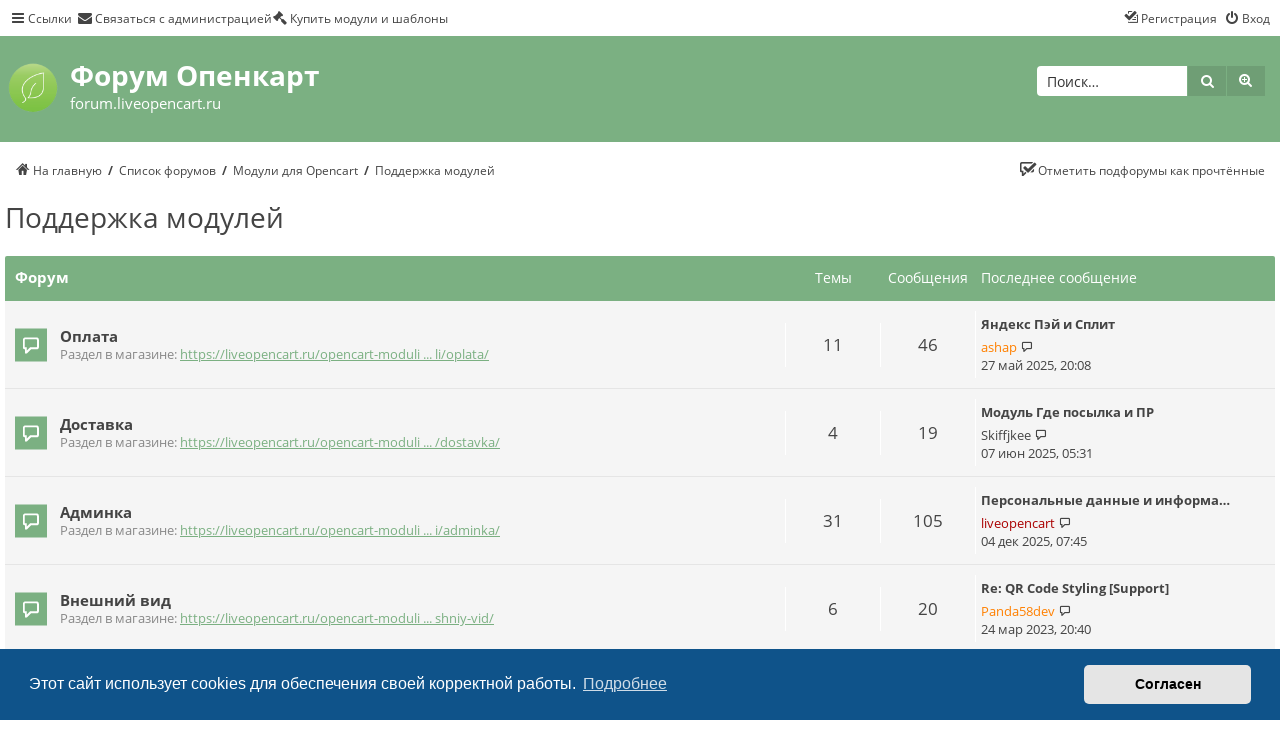

--- FILE ---
content_type: text/html; charset=UTF-8
request_url: https://forum.liveopencart.ru/viewforum.php?f=5&sid=40b933aef1b9c7a962ef787fb4c08939
body_size: 11013
content:
<!DOCTYPE html>
<html dir="ltr" lang="ru">
<head>
<meta charset="utf-8" />
<meta http-equiv="X-UA-Compatible" content="IE=edge">
<meta name="viewport" content="width=device-width, initial-scale=1" />


<title>Поддержка модулей - Форум Опенкарт</title>

<link href="/styles/proflat/theme/fonts/opensans-regular.woff2" rel="preload" as="font" type="font/woff2" crossorigin />
	<link rel="canonical" href="https://forum.liveopencart.ru/viewforum.php?f=5">

<!--
	phpBB style name: proflat
	Based on style:   prosilver (this is the default phpBB3 style)
	Original author:  Tom Beddard ( http://www.subBlue.com/ )
	Modified by:      Mazeltof ( http://www.mazeland.fr/ )
-->

<link href="./assets/css/font-awesome.min.css?assets_version=226" rel="stylesheet">
<link href="./styles/prosilver/theme/stylesheet.css?assets_version=226" rel="stylesheet">
<link href="./styles/proflat/theme/style_proflat.css?assets_version=226" rel="stylesheet">
<link href="./styles/proflat/theme/color_proflat.css?assets_version=226" rel="stylesheet">



	<link href="./assets/cookieconsent/cookieconsent.min.css?assets_version=226" rel="stylesheet">

<!--[if lte IE 9]>
	<link href="./styles/proflat/theme/tweaks.css?assets_version=226" rel="stylesheet">
<![endif]-->

<meta name="description" content="Поддержка модулей, продающихся на сайте">
<meta name="twitter:card" content="summary">
<meta property="og:locale" content="ru_RU">
<meta property="og:site_name" content="Форум Опенкарт">
<meta property="og:url" content="https://forum.liveopencart.ru/viewforum.php?f=5">
<meta property="og:type" content="website">
<meta property="og:title" content="Поддержка модулей">
<meta property="og:description" content="Поддержка модулей, продающихся на сайте">
<meta property="og:image" content="https://forum.liveopencart.ru/images/forumlogo.png">
<meta property="og:image:type" content="image/png">
<meta property="og:image:width" content="210">
<meta property="og:image:height" content="227">

<link href="./ext/alfredoramos/simplespoiler/styles/all/theme/css/common.min.css?assets_version=226" rel="stylesheet" media="screen">
<link href="./ext/alfredoramos/simplespoiler/styles/prosilver/theme/css/style.min.css?assets_version=226" rel="stylesheet" media="screen">
<link href="./ext/alfredoramos/simplespoiler/styles/prosilver/theme/css/colors.min.css?assets_version=226" rel="stylesheet" media="screen">
<link href="./ext/rmcgirr83/contactadmin/styles/prosilver/theme/imageset.css?assets_version=226" rel="stylesheet" media="screen">
<link href="./ext/rmcgirr83/elonw/styles/all/theme/elonw.css?assets_version=226" rel="stylesheet" media="screen">



</head>
<body id="phpbb" class="nojs notouch section-viewforum ltr ">


	<a id="top" class="top-anchor" accesskey="t"></a>
	<div id="page-header">
		<div class="navbar" role="navigation">
	<div class="navbar-container">
	<div class="inner">

	<ul id="nav-main" class="nav-main linklist" role="menubar">

		<li id="quick-links" class="quick-links dropdown-container responsive-menu" data-skip-responsive="true">
			<a href="#" class="dropdown-trigger">
				<i class="icon fa-bars fa-fw" aria-hidden="true"></i><span>Ссылки</span>
			</a>
			<div class="dropdown">
				<div class="pointer"><div class="pointer-inner"></div></div>
				<ul class="dropdown-contents" role="menu">
					
											<li class="separator"></li>
																									<li>
								<a href="./search.php?search_id=unreadposts&amp;sid=512bbf1c17b745c5d464fcdc490e5f07" role="menuitem">
									<i class="icon fa-file-o fa-fw icon-red" aria-hidden="true"></i><span>Непрочитанные сообщения</span>
								</a>
							</li>
													<li>
								<a href="./search.php?search_id=unanswered&amp;sid=512bbf1c17b745c5d464fcdc490e5f07" role="menuitem">
									<i class="icon fa-file-o fa-fw icon-gray" aria-hidden="true"></i><span>Темы без ответов</span>
								</a>
							</li>
							<li>
								<a href="./search.php?search_id=active_topics&amp;sid=512bbf1c17b745c5d464fcdc490e5f07" role="menuitem">
									<i class="icon fa-file-o fa-fw icon-blue" aria-hidden="true"></i><span>Активные темы</span>
								</a>
							</li>
							<li class="separator"></li>
							<li>
								<a href="./search.php?sid=512bbf1c17b745c5d464fcdc490e5f07" role="menuitem">
									<i class="icon fa-search fa-fw" aria-hidden="true"></i><span>Поиск</span>
								</a>
							</li>
					
										<li class="separator"></li>

									</ul>
			</div>
		</li>

					<li class="" data-last-responsive="true">
		<a href="/contactadmin?sid=512bbf1c17b745c5d464fcdc490e5f07" role="menuitem">
			<i class="icon fa-envelope fa-fw" aria-hidden="true"></i><span>Связаться с администрацией</span>
		</a>
	</li>
						<li data-last-responsive="true">
				<a href="https://liveopencart.ru" title="Купить модули и шаблоны (в новом окне)" target=_blank role="menuitem">
					<i class="icon fa-gavel fa-fw" aria-hidden="true"></i><span>Купить модули и шаблоны</span>
				</a>
			</li>

			<li class="rightside"  data-skip-responsive="true">
			<a href="./ucp.php?mode=login&amp;redirect=viewforum.php%3Ff%3D5&amp;sid=512bbf1c17b745c5d464fcdc490e5f07" title="Вход" accesskey="x" role="menuitem">
				<i class="icon fa-power-off fa-fw" aria-hidden="true"></i><span>Вход</span>
			</a>
		</li>
					<li class="rightside" data-skip-responsive="true">
				<a href="./ucp.php?mode=register&amp;sid=512bbf1c17b745c5d464fcdc490e5f07" role="menuitem">
					<i class="icon fa-pencil-square-o  fa-fw" aria-hidden="true"></i><span>Регистрация</span>
				</a>
			</li>
						</ul>
	</div>
	</div>
</div>		<div class="headerbar" role="banner">
		<div class="headerbar-container">
					<div class="inner">

			<div id="site-description" class="site-description">
				<a id="logo" class="logo" href="https://forum.liveopencart.ru" title="На главную">
					<span class="site_logo" style="display:none;"></span>
				</a>
				<h1><a href="https://forum.liveopencart.ru" title="На главную">Форум Опенкарт</a></h1>
				<p>forum.liveopencart.ru</p>
				<p class="skiplink"><a href="#start_here">Пропустить</a></p>
			</div>

									<div id="search-box" class="search-box search-header" role="search">
				<form action="./search.php?sid=512bbf1c17b745c5d464fcdc490e5f07" method="get" id="search">
				<fieldset>
					<input name="keywords" id="keywords" type="search" maxlength="128" title="Ключевые слова" class="inputbox search tiny" size="20" value="" placeholder="Поиск…" />
					<button class="button button-search" type="submit" title="Поиск">
						<i class="icon fa-search fa-fw" aria-hidden="true"></i><span class="sr-only">Поиск</span>
					</button>
					<a href="./search.php?sid=512bbf1c17b745c5d464fcdc490e5f07" class="button button-search-end" title="Расширенный поиск">
						<i class="icon fa-cog fa-fw" aria-hidden="true"></i><span class="sr-only">Расширенный поиск</span>
					</a>
					<input type="hidden" name="sid" value="512bbf1c17b745c5d464fcdc490e5f07" />

				</fieldset>
				</form>
			</div>
						
			</div>
					</div>
		</div>
	</div>

<div id="wrap" class="wrap">

				<div class="navbar" role="navigation">
	<div class="inner">

	<ul id="nav-breadcrumbs" class="nav-breadcrumbs linklist navlinks" role="menubar">
				
		
		<li class="breadcrumbs" itemscope itemtype="https://schema.org/BreadcrumbList">

							<span class="crumb" itemtype="https://schema.org/ListItem" itemprop="itemListElement" itemscope><a itemprop="item" href="https://forum.liveopencart.ru" data-navbar-reference="home"><i class="icon fa-home fa-fw" aria-hidden="true"></i><span itemprop="name">На главную</span></a><meta itemprop="position" content="1" /></span>
			
							<span class="crumb" itemtype="https://schema.org/ListItem" itemprop="itemListElement" itemscope><a itemprop="item" href="./index.php?sid=512bbf1c17b745c5d464fcdc490e5f07" accesskey="h" data-navbar-reference="index"><span itemprop="name">Список форумов</span></a><meta itemprop="position" content="2" /></span>

											
								<span class="crumb" itemtype="https://schema.org/ListItem" itemprop="itemListElement" itemscope data-forum-id="17"><a itemprop="item" href="./viewforum.php?f=17&amp;sid=512bbf1c17b745c5d464fcdc490e5f07"><span itemprop="name">Модули для Opencart</span></a><meta itemprop="position" content="3" /></span>
															
								<span class="crumb" itemtype="https://schema.org/ListItem" itemprop="itemListElement" itemscope data-forum-id="5"><a itemprop="item" href="./viewforum.php?f=5&amp;sid=512bbf1c17b745c5d464fcdc490e5f07"><span itemprop="name">Поддержка модулей</span></a><meta itemprop="position" content="4" /></span>
							
					</li>

		
					<li class="rightside responsive-search">
				<a href="./search.php?sid=512bbf1c17b745c5d464fcdc490e5f07" title="Параметры расширенного поиска" role="menuitem">
					<i class="icon fa-search fa-fw" aria-hidden="true"></i><span class="sr-only">Поиск</span>
				</a>
			</li>
		
									<li class="rightside mark-read">
					<a href="./viewforum.php?hash=242b04bf&amp;f=5&amp;mark=forums&amp;mark_time=1769010986&amp;sid=512bbf1c17b745c5d464fcdc490e5f07" title="Отметить подфорумы как прочтённые" data-ajax="mark_forums_read">
						<i class="icon fp-forum-read fa-fw"></i><span>Отметить подфорумы как прочтённые</span>
					</a>
				</li>
						</ul>

	</div>
</div>
	
	<a id="start_here" class="anchor"></a>
	<div id="page-body" class="page-body" role="main">

		
		<h2 class="forum-title"><a href="./viewforum.php?f=5&amp;sid=512bbf1c17b745c5d464fcdc490e5f07">Поддержка модулей</a></h2>
<div>
	<!-- NOTE: remove the style="display: none" when you want to have the forum description on the forum body -->
	<div style="display: none !important;">Поддержка модулей, <a href="https://liveopencart.ru/opencart-moduli-shablony/moduli/" class="postlink">продающихся</a> на сайте<br /></div>	</div>


	
	
				<div class="forabg">
			<div class="inner">
			<ul class="topiclist">
				<li class="header">
										<dl class="row-item">
						<dt><div class="list-inner">Форум</div></dt>
						<dd class="topics">Темы</dd>
						<dd class="posts">Сообщения</dd>
						<dd class="lastpost"><span>Последнее сообщение</span></dd>
					</dl>
									</li>
			</ul>
			<ul class="topiclist forums">
		
					<li class="row">
						<dl class="row-item forum_unread">
				<dt title="Непрочитанные сообщения">
					<a href="./viewforum.php?f=21&amp;sid=512bbf1c17b745c5d464fcdc490e5f07" class="row-item-link"></a>					<div class="list-inner">
																		<a href="./viewforum.php?f=21&amp;sid=512bbf1c17b745c5d464fcdc490e5f07" class="forumtitle">Оплата</a>
						<br />Раздел в магазине: <a href="https://liveopencart.ru/opencart-moduli-shablony/moduli/oplata/" class="postlink">https://liveopencart.ru/opencart-moduli ... li/oplata/</a>												
												<div class="responsive-show" style="display: none;">
															Темы: <strong>11</strong>
													</div>
											</div>
				</dt>
									<dd class="topics">11 <dfn>Темы</dfn></dd>
					<dd class="posts">46 <dfn>Сообщения</dfn></dd>
					<dd class="lastpost">
						<span>
																						<dfn>Последнее сообщение</dfn>
																										<a href="./viewtopic.php?p=5393&amp;sid=512bbf1c17b745c5d464fcdc490e5f07#p5393" title="Яндекс Пэй и Сплит" class="lastsubject">Яндекс Пэй и Сплит</a> <br />
																	 <a href="./memberlist.php?mode=viewprofile&amp;u=61&amp;sid=512bbf1c17b745c5d464fcdc490e5f07" style="color: #FF8000;" class="username-coloured">ashap</a>																	<a href="./viewtopic.php?p=5393&amp;sid=512bbf1c17b745c5d464fcdc490e5f07#p5393" title="Перейти к последнему сообщению">
										<i class="icon fa-external-link-square fa-fw icon-lightgray icon-md" aria-hidden="true"></i><span class="sr-only">Перейти к последнему сообщению</span>
									</a>
																<br /><time datetime="2025-05-27T17:08:41+00:00">27 май 2025, 20:08</time>
													</span>
					</dd>
							</dl>
					</li>
			
	
	
			
					<li class="row">
						<dl class="row-item forum_unread">
				<dt title="Непрочитанные сообщения">
					<a href="./viewforum.php?f=22&amp;sid=512bbf1c17b745c5d464fcdc490e5f07" class="row-item-link"></a>					<div class="list-inner">
																		<a href="./viewforum.php?f=22&amp;sid=512bbf1c17b745c5d464fcdc490e5f07" class="forumtitle">Доставка</a>
						<br />Раздел в магазине: <a href="https://liveopencart.ru/opencart-moduli-shablony/moduli/dostavka/" class="postlink">https://liveopencart.ru/opencart-moduli ... /dostavka/</a>												
												<div class="responsive-show" style="display: none;">
															Темы: <strong>4</strong>
													</div>
											</div>
				</dt>
									<dd class="topics">4 <dfn>Темы</dfn></dd>
					<dd class="posts">19 <dfn>Сообщения</dfn></dd>
					<dd class="lastpost">
						<span>
																						<dfn>Последнее сообщение</dfn>
																										<a href="./viewtopic.php?p=5432&amp;sid=512bbf1c17b745c5d464fcdc490e5f07#p5432" title="Модуль Где посылка и ПР" class="lastsubject">Модуль Где посылка и ПР</a> <br />
																	 <a href="./memberlist.php?mode=viewprofile&amp;u=1727&amp;sid=512bbf1c17b745c5d464fcdc490e5f07" class="username">Skiffjkee</a>																	<a href="./viewtopic.php?p=5432&amp;sid=512bbf1c17b745c5d464fcdc490e5f07#p5432" title="Перейти к последнему сообщению">
										<i class="icon fa-external-link-square fa-fw icon-lightgray icon-md" aria-hidden="true"></i><span class="sr-only">Перейти к последнему сообщению</span>
									</a>
																<br /><time datetime="2025-06-07T02:31:35+00:00">07 июн 2025, 05:31</time>
													</span>
					</dd>
							</dl>
					</li>
			
	
	
			
					<li class="row">
						<dl class="row-item forum_unread">
				<dt title="Непрочитанные сообщения">
					<a href="./viewforum.php?f=23&amp;sid=512bbf1c17b745c5d464fcdc490e5f07" class="row-item-link"></a>					<div class="list-inner">
																		<a href="./viewforum.php?f=23&amp;sid=512bbf1c17b745c5d464fcdc490e5f07" class="forumtitle">Админка</a>
						<br />Раздел в магазине: <a href="https://liveopencart.ru/opencart-moduli-shablony/moduli/adminka/" class="postlink">https://liveopencart.ru/opencart-moduli ... i/adminka/</a>												
												<div class="responsive-show" style="display: none;">
															Темы: <strong>31</strong>
													</div>
											</div>
				</dt>
									<dd class="topics">31 <dfn>Темы</dfn></dd>
					<dd class="posts">105 <dfn>Сообщения</dfn></dd>
					<dd class="lastpost">
						<span>
																						<dfn>Последнее сообщение</dfn>
																										<a href="./viewtopic.php?p=5962&amp;sid=512bbf1c17b745c5d464fcdc490e5f07#p5962" title="Персональные данные и информация о cookie" class="lastsubject">Персональные данные и информа…</a> <br />
																	 <a href="./memberlist.php?mode=viewprofile&amp;u=2&amp;sid=512bbf1c17b745c5d464fcdc490e5f07" style="color: #AA0000;" class="username-coloured">liveopencart</a>																	<a href="./viewtopic.php?p=5962&amp;sid=512bbf1c17b745c5d464fcdc490e5f07#p5962" title="Перейти к последнему сообщению">
										<i class="icon fa-external-link-square fa-fw icon-lightgray icon-md" aria-hidden="true"></i><span class="sr-only">Перейти к последнему сообщению</span>
									</a>
																<br /><time datetime="2025-12-04T04:45:39+00:00">04 дек 2025, 07:45</time>
													</span>
					</dd>
							</dl>
					</li>
			
	
	
			
					<li class="row">
						<dl class="row-item forum_unread">
				<dt title="Непрочитанные сообщения">
					<a href="./viewforum.php?f=24&amp;sid=512bbf1c17b745c5d464fcdc490e5f07" class="row-item-link"></a>					<div class="list-inner">
																		<a href="./viewforum.php?f=24&amp;sid=512bbf1c17b745c5d464fcdc490e5f07" class="forumtitle">Внешний вид</a>
						<br />Раздел в магазине: <a href="https://liveopencart.ru/opencart-moduli-shablony/moduli/vneshniy-vid/" class="postlink">https://liveopencart.ru/opencart-moduli ... shniy-vid/</a>												
												<div class="responsive-show" style="display: none;">
															Темы: <strong>6</strong>
													</div>
											</div>
				</dt>
									<dd class="topics">6 <dfn>Темы</dfn></dd>
					<dd class="posts">20 <dfn>Сообщения</dfn></dd>
					<dd class="lastpost">
						<span>
																						<dfn>Последнее сообщение</dfn>
																										<a href="./viewtopic.php?p=2406&amp;sid=512bbf1c17b745c5d464fcdc490e5f07#p2406" title="Re: QR Code Styling [Support]" class="lastsubject">Re: QR Code Styling [Support]</a> <br />
																	 <a href="./memberlist.php?mode=viewprofile&amp;u=240&amp;sid=512bbf1c17b745c5d464fcdc490e5f07" style="color: #FF8000;" class="username-coloured">Panda58dev</a>																	<a href="./viewtopic.php?p=2406&amp;sid=512bbf1c17b745c5d464fcdc490e5f07#p2406" title="Перейти к последнему сообщению">
										<i class="icon fa-external-link-square fa-fw icon-lightgray icon-md" aria-hidden="true"></i><span class="sr-only">Перейти к последнему сообщению</span>
									</a>
																<br /><time datetime="2023-03-24T17:40:33+00:00">24 мар 2023, 20:40</time>
													</span>
					</dd>
							</dl>
					</li>
			
	
	
			
					<li class="row">
						<dl class="row-item forum_unread">
				<dt title="Непрочитанные сообщения">
					<a href="./viewforum.php?f=25&amp;sid=512bbf1c17b745c5d464fcdc490e5f07" class="row-item-link"></a>					<div class="list-inner">
																		<a href="./viewforum.php?f=25&amp;sid=512bbf1c17b745c5d464fcdc490e5f07" class="forumtitle">Заказ, корзина</a>
						<br />Раздел в магазине: <a href="https://liveopencart.ru/opencart-moduli-shablony/moduli/zakaz/" class="postlink">https://liveopencart.ru/opencart-moduli ... uli/zakaz/</a>												
												<div class="responsive-show" style="display: none;">
															Темы: <strong>9</strong>
													</div>
											</div>
				</dt>
									<dd class="topics">9 <dfn>Темы</dfn></dd>
					<dd class="posts">48 <dfn>Сообщения</dfn></dd>
					<dd class="lastpost">
						<span>
																						<dfn>Последнее сообщение</dfn>
																										<a href="./viewtopic.php?p=5938&amp;sid=512bbf1c17b745c5d464fcdc490e5f07#p5938" title="Re: Простая регистрация и заказ Simple" class="lastsubject">Re: Простая регистрация и зак…</a> <br />
																	 <a href="./memberlist.php?mode=viewprofile&amp;u=1743&amp;sid=512bbf1c17b745c5d464fcdc490e5f07" class="username">JeФoks</a>																	<a href="./viewtopic.php?p=5938&amp;sid=512bbf1c17b745c5d464fcdc490e5f07#p5938" title="Перейти к последнему сообщению">
										<i class="icon fa-external-link-square fa-fw icon-lightgray icon-md" aria-hidden="true"></i><span class="sr-only">Перейти к последнему сообщению</span>
									</a>
																<br /><time datetime="2025-11-25T14:50:44+00:00">25 ноя 2025, 17:50</time>
													</span>
					</dd>
							</dl>
					</li>
			
	
	
			
					<li class="row">
						<dl class="row-item forum_read">
				<dt title="Нет непрочитанных сообщений">
										<div class="list-inner">
																		<a href="./viewforum.php?f=26&amp;sid=512bbf1c17b745c5d464fcdc490e5f07" class="forumtitle">Новости, статьи, блоги</a>
						<br />Раздел в магазине: <a href="https://liveopencart.ru/opencart-moduli-shablony/moduli/novosti-stati/" class="postlink">https://liveopencart.ru/opencart-moduli ... sti-stati/</a>												
												<div class="responsive-show" style="display: none;">
													</div>
											</div>
				</dt>
									<dd class="topics">0 <dfn>Темы</dfn></dd>
					<dd class="posts">0 <dfn>Сообщения</dfn></dd>
					<dd class="lastpost">
						<span>
																													Нет сообщений
																				</span>
					</dd>
							</dl>
					</li>
			
	
	
			
					<li class="row">
						<dl class="row-item forum_unread">
				<dt title="Непрочитанные сообщения">
					<a href="./viewforum.php?f=27&amp;sid=512bbf1c17b745c5d464fcdc490e5f07" class="row-item-link"></a>					<div class="list-inner">
																		<a href="./viewforum.php?f=27&amp;sid=512bbf1c17b745c5d464fcdc490e5f07" class="forumtitle">Обмен данными</a>
						<br />Раздел в магазине: <a href="https://liveopencart.ru/opencart-moduli-shablony/moduli/obmen-dannyimi/" class="postlink">https://liveopencart.ru/opencart-moduli ... -dannyimi/</a>												
												<div class="responsive-show" style="display: none;">
															Темы: <strong>6</strong>
													</div>
											</div>
				</dt>
									<dd class="topics">6 <dfn>Темы</dfn></dd>
					<dd class="posts">35 <dfn>Сообщения</dfn></dd>
					<dd class="lastpost">
						<span>
																						<dfn>Последнее сообщение</dfn>
																										<a href="./viewtopic.php?p=6019&amp;sid=512bbf1c17b745c5d464fcdc490e5f07#p6019" title="YML экспорт в Яндекс.Маркет, Yandex.Turbo, Prom.ua, Aliexpress.com... для OpenCart 2.x, 3.x яндекс не принимает фид" class="lastsubject">YML экспорт в Яндекс.Маркет, …</a> <br />
																	 <a href="./memberlist.php?mode=viewprofile&amp;u=209&amp;sid=512bbf1c17b745c5d464fcdc490e5f07" class="username">len</a>																	<a href="./viewtopic.php?p=6019&amp;sid=512bbf1c17b745c5d464fcdc490e5f07#p6019" title="Перейти к последнему сообщению">
										<i class="icon fa-external-link-square fa-fw icon-lightgray icon-md" aria-hidden="true"></i><span class="sr-only">Перейти к последнему сообщению</span>
									</a>
																<br /><time datetime="2026-01-06T13:44:08+00:00">06 янв 2026, 16:44</time>
													</span>
					</dd>
							</dl>
					</li>
			
	
	
			
					<li class="row">
						<dl class="row-item forum_unread">
				<dt title="Непрочитанные сообщения">
					<a href="./viewforum.php?f=28&amp;sid=512bbf1c17b745c5d464fcdc490e5f07" class="row-item-link"></a>					<div class="list-inner">
																		<a href="./viewforum.php?f=28&amp;sid=512bbf1c17b745c5d464fcdc490e5f07" class="forumtitle">Социальные сети, отзывы</a>
						<br />Раздел в магазине: <a href="https://liveopencart.ru/opencart-moduli-shablony/moduli/sotsialnyie-seti/" class="postlink">https://liveopencart.ru/opencart-moduli ... nyie-seti/</a>												
												<div class="responsive-show" style="display: none;">
															Темы: <strong>2</strong>
													</div>
											</div>
				</dt>
									<dd class="topics">2 <dfn>Темы</dfn></dd>
					<dd class="posts">3 <dfn>Сообщения</dfn></dd>
					<dd class="lastpost">
						<span>
																						<dfn>Последнее сообщение</dfn>
																										<a href="./viewtopic.php?p=3473&amp;sid=512bbf1c17b745c5d464fcdc490e5f07#p3473" title="Online ЧАТ - онлайн консультант с ChatGPT" class="lastsubject">Online ЧАТ - онлайн консульта…</a> <br />
																	 <a href="./memberlist.php?mode=viewprofile&amp;u=91&amp;sid=512bbf1c17b745c5d464fcdc490e5f07" style="color: #FF8000;" class="username-coloured">mazein</a>																	<a href="./viewtopic.php?p=3473&amp;sid=512bbf1c17b745c5d464fcdc490e5f07#p3473" title="Перейти к последнему сообщению">
										<i class="icon fa-external-link-square fa-fw icon-lightgray icon-md" aria-hidden="true"></i><span class="sr-only">Перейти к последнему сообщению</span>
									</a>
																<br /><time datetime="2023-10-22T14:05:48+00:00">22 окт 2023, 17:05</time>
													</span>
					</dd>
							</dl>
					</li>
			
	
	
			
					<li class="row">
						<dl class="row-item forum_read">
				<dt title="Нет непрочитанных сообщений">
										<div class="list-inner">
																		<a href="./viewforum.php?f=29&amp;sid=512bbf1c17b745c5d464fcdc490e5f07" class="forumtitle">Учет в заказе</a>
						<br />Раздел в магазине: <a href="https://liveopencart.ru/opencart-moduli-shablony/moduli/uchet-v-zakaze/" class="postlink">https://liveopencart.ru/opencart-moduli ... -v-zakaze/</a>												
												<div class="responsive-show" style="display: none;">
													</div>
											</div>
				</dt>
									<dd class="topics">0 <dfn>Темы</dfn></dd>
					<dd class="posts">0 <dfn>Сообщения</dfn></dd>
					<dd class="lastpost">
						<span>
																													Нет сообщений
																				</span>
					</dd>
							</dl>
					</li>
			
	
	
			
					<li class="row">
						<dl class="row-item forum_unread">
				<dt title="Непрочитанные сообщения">
					<a href="./viewforum.php?f=30&amp;sid=512bbf1c17b745c5d464fcdc490e5f07" class="row-item-link"></a>					<div class="list-inner">
																		<a href="./viewforum.php?f=30&amp;sid=512bbf1c17b745c5d464fcdc490e5f07" class="forumtitle">SEO, карта сайта</a>
						<br />Раздел в магазине: <a href="https://liveopencart.ru/opencart-moduli-shablony/moduli/seo/" class="postlink">https://liveopencart.ru/opencart-moduli ... oduli/seo/</a>												
												<div class="responsive-show" style="display: none;">
															Темы: <strong>7</strong>
													</div>
											</div>
				</dt>
									<dd class="topics">7 <dfn>Темы</dfn></dd>
					<dd class="posts">25 <dfn>Сообщения</dfn></dd>
					<dd class="lastpost">
						<span>
																						<dfn>Последнее сообщение</dfn>
																										<a href="./viewtopic.php?p=4740&amp;sid=512bbf1c17b745c5d464fcdc490e5f07#p4740" title="SEOGEN не формирует теги для производителей" class="lastsubject">SEOGEN не формирует теги для …</a> <br />
																	 <a href="./memberlist.php?mode=viewprofile&amp;u=64&amp;sid=512bbf1c17b745c5d464fcdc490e5f07" style="color: #FF8000;" class="username-coloured">Tom</a>																	<a href="./viewtopic.php?p=4740&amp;sid=512bbf1c17b745c5d464fcdc490e5f07#p4740" title="Перейти к последнему сообщению">
										<i class="icon fa-external-link-square fa-fw icon-lightgray icon-md" aria-hidden="true"></i><span class="sr-only">Перейти к последнему сообщению</span>
									</a>
																<br /><time datetime="2024-10-17T04:52:38+00:00">17 окт 2024, 07:52</time>
													</span>
					</dd>
							</dl>
					</li>
			
	
	
			
					<li class="row">
						<dl class="row-item forum_unread">
				<dt title="Непрочитанные сообщения">
					<a href="./viewforum.php?f=31&amp;sid=512bbf1c17b745c5d464fcdc490e5f07" class="row-item-link"></a>					<div class="list-inner">
																		<a href="./viewforum.php?f=31&amp;sid=512bbf1c17b745c5d464fcdc490e5f07" class="forumtitle">Цены, скидки, акции</a>
						<br />Раздел в магазине: <a href="https://liveopencart.ru/opencart-moduli-shablony/moduli/tsenyi/" class="postlink">https://liveopencart.ru/opencart-moduli ... li/tsenyi/</a>												
												<div class="responsive-show" style="display: none;">
															Темы: <strong>2</strong>
													</div>
											</div>
				</dt>
									<dd class="topics">2 <dfn>Темы</dfn></dd>
					<dd class="posts">2 <dfn>Сообщения</dfn></dd>
					<dd class="lastpost">
						<span>
																						<dfn>Последнее сообщение</dfn>
																										<a href="./viewtopic.php?p=910&amp;sid=512bbf1c17b745c5d464fcdc490e5f07#p910" title="Вместе дешевле (Комплекты товаров)" class="lastsubject">Вместе дешевле (Комплекты тов…</a> <br />
																	 <a href="./memberlist.php?mode=viewprofile&amp;u=137&amp;sid=512bbf1c17b745c5d464fcdc490e5f07" style="color: #FF8000;" class="username-coloured">Sa1det</a>																	<a href="./viewtopic.php?p=910&amp;sid=512bbf1c17b745c5d464fcdc490e5f07#p910" title="Перейти к последнему сообщению">
										<i class="icon fa-external-link-square fa-fw icon-lightgray icon-md" aria-hidden="true"></i><span class="sr-only">Перейти к последнему сообщению</span>
									</a>
																<br /><time datetime="2022-08-10T07:11:13+00:00">10 авг 2022, 10:11</time>
													</span>
					</dd>
							</dl>
					</li>
			
	
	
			
					<li class="row">
						<dl class="row-item forum_unread">
				<dt title="Непрочитанные сообщения">
					<a href="./viewforum.php?f=32&amp;sid=512bbf1c17b745c5d464fcdc490e5f07" class="row-item-link"></a>					<div class="list-inner">
																		<a href="./viewforum.php?f=32&amp;sid=512bbf1c17b745c5d464fcdc490e5f07" class="forumtitle">Поиск</a>
						<br />Раздел в магазине: <a href="https://liveopencart.ru/opencart-moduli-shablony/moduli/poisk/" class="postlink">https://liveopencart.ru/opencart-moduli ... uli/poisk/</a>												
												<div class="responsive-show" style="display: none;">
															Темы: <strong>6</strong>
													</div>
											</div>
				</dt>
									<dd class="topics">6 <dfn>Темы</dfn></dd>
					<dd class="posts">34 <dfn>Сообщения</dfn></dd>
					<dd class="lastpost">
						<span>
																						<dfn>Последнее сообщение</dfn>
																										<a href="./viewtopic.php?p=5045&amp;sid=512bbf1c17b745c5d464fcdc490e5f07#p5045" title="Re: Быстрый Яндекс-поиск по каталогу для большого числа товаров opencart 2.x-3.0" class="lastsubject">Re: Быстрый Яндекс-поиск по к…</a> <br />
																	 <a href="./memberlist.php?mode=viewprofile&amp;u=1565&amp;sid=512bbf1c17b745c5d464fcdc490e5f07" class="username">tp-20</a>																	<a href="./viewtopic.php?p=5045&amp;sid=512bbf1c17b745c5d464fcdc490e5f07#p5045" title="Перейти к последнему сообщению">
										<i class="icon fa-external-link-square fa-fw icon-lightgray icon-md" aria-hidden="true"></i><span class="sr-only">Перейти к последнему сообщению</span>
									</a>
																<br /><time datetime="2025-02-03T23:15:38+00:00">04 фев 2025, 02:15</time>
													</span>
					</dd>
							</dl>
					</li>
			
	
	
			
					<li class="row">
						<dl class="row-item forum_unread">
				<dt title="Непрочитанные сообщения">
					<a href="./viewforum.php?f=33&amp;sid=512bbf1c17b745c5d464fcdc490e5f07" class="row-item-link"></a>					<div class="list-inner">
																		<a href="./viewforum.php?f=33&amp;sid=512bbf1c17b745c5d464fcdc490e5f07" class="forumtitle">Опции</a>
						<br />Раздел в магазине: <a href="https://liveopencart.ru/opencart-moduli-shablony/moduli/opcii/" class="postlink">https://liveopencart.ru/opencart-moduli ... uli/opcii/</a>												
												<div class="responsive-show" style="display: none;">
															Темы: <strong>6</strong>
													</div>
											</div>
				</dt>
									<dd class="topics">6 <dfn>Темы</dfn></dd>
					<dd class="posts">14 <dfn>Сообщения</dfn></dd>
					<dd class="lastpost">
						<span>
																						<dfn>Последнее сообщение</dfn>
																										<a href="./viewtopic.php?p=4593&amp;sid=512bbf1c17b745c5d464fcdc490e5f07#p4593" title="Количество для опций 3" class="lastsubject">Количество для опций 3</a> <br />
																	 <a href="./memberlist.php?mode=viewprofile&amp;u=2&amp;sid=512bbf1c17b745c5d464fcdc490e5f07" style="color: #AA0000;" class="username-coloured">liveopencart</a>																	<a href="./viewtopic.php?p=4593&amp;sid=512bbf1c17b745c5d464fcdc490e5f07#p4593" title="Перейти к последнему сообщению">
										<i class="icon fa-external-link-square fa-fw icon-lightgray icon-md" aria-hidden="true"></i><span class="sr-only">Перейти к последнему сообщению</span>
									</a>
																<br /><time datetime="2024-08-20T09:15:09+00:00">20 авг 2024, 12:15</time>
													</span>
					</dd>
							</dl>
					</li>
			
	
	
			
					<li class="row">
						<dl class="row-item forum_unread">
				<dt title="Непрочитанные сообщения">
					<a href="./viewforum.php?f=34&amp;sid=512bbf1c17b745c5d464fcdc490e5f07" class="row-item-link"></a>					<div class="list-inner">
																		<a href="./viewforum.php?f=34&amp;sid=512bbf1c17b745c5d464fcdc490e5f07" class="forumtitle">Письма, почта, sms</a>
						<br />Раздел в магазине: <a href="https://liveopencart.ru/opencart-moduli-shablony/moduli/mail-sms/" class="postlink">https://liveopencart.ru/opencart-moduli ... /mail-sms/</a>												
												<div class="responsive-show" style="display: none;">
															Темы: <strong>10</strong>
													</div>
											</div>
				</dt>
									<dd class="topics">10 <dfn>Темы</dfn></dd>
					<dd class="posts">39 <dfn>Сообщения</dfn></dd>
					<dd class="lastpost">
						<span>
																						<dfn>Последнее сообщение</dfn>
																										<a href="./viewtopic.php?p=6026&amp;sid=512bbf1c17b745c5d464fcdc490e5f07#p6026" title="Авторизация и Регистрация по номеру телефона (WhatsApp, Звонок, СМС)" class="lastsubject">Авторизация и Регистрация по …</a> <br />
																	 <a href="./memberlist.php?mode=viewprofile&amp;u=61&amp;sid=512bbf1c17b745c5d464fcdc490e5f07" style="color: #FF8000;" class="username-coloured">ashap</a>																	<a href="./viewtopic.php?p=6026&amp;sid=512bbf1c17b745c5d464fcdc490e5f07#p6026" title="Перейти к последнему сообщению">
										<i class="icon fa-external-link-square fa-fw icon-lightgray icon-md" aria-hidden="true"></i><span class="sr-only">Перейти к последнему сообщению</span>
									</a>
																<br /><time datetime="2026-01-11T15:34:19+00:00">11 янв 2026, 18:34</time>
													</span>
					</dd>
							</dl>
					</li>
			
	
	
			
					<li class="row">
						<dl class="row-item forum_unread">
				<dt title="Непрочитанные сообщения">
					<a href="./viewforum.php?f=35&amp;sid=512bbf1c17b745c5d464fcdc490e5f07" class="row-item-link"></a>					<div class="list-inner">
																		<a href="./viewforum.php?f=35&amp;sid=512bbf1c17b745c5d464fcdc490e5f07" class="forumtitle">Фильтры</a>
						<br />Раздел в магазине: <a href="https://liveopencart.ru/opencart-moduli-shablony/moduli/filtryi/" class="postlink">https://liveopencart.ru/opencart-moduli ... i/filtryi/</a>												
												<div class="responsive-show" style="display: none;">
															Темы: <strong>4</strong>
													</div>
											</div>
				</dt>
									<dd class="topics">4 <dfn>Темы</dfn></dd>
					<dd class="posts">24 <dfn>Сообщения</dfn></dd>
					<dd class="lastpost">
						<span>
																						<dfn>Последнее сообщение</dfn>
																										<a href="./viewtopic.php?p=5531&amp;sid=512bbf1c17b745c5d464fcdc490e5f07#p5531" title="OCFilter" class="lastsubject">OCFilter</a> <br />
																	 <a href="./memberlist.php?mode=viewprofile&amp;u=95&amp;sid=512bbf1c17b745c5d464fcdc490e5f07" style="color: #FF8000;" class="username-coloured">nikifalex</a>																	<a href="./viewtopic.php?p=5531&amp;sid=512bbf1c17b745c5d464fcdc490e5f07#p5531" title="Перейти к последнему сообщению">
										<i class="icon fa-external-link-square fa-fw icon-lightgray icon-md" aria-hidden="true"></i><span class="sr-only">Перейти к последнему сообщению</span>
									</a>
																<br /><time datetime="2025-07-10T08:19:43+00:00">10 июл 2025, 11:19</time>
													</span>
					</dd>
							</dl>
					</li>
			
	
	
			
					<li class="row">
						<dl class="row-item forum_read">
				<dt title="Нет непрочитанных сообщений">
										<div class="list-inner">
																		<a href="./viewforum.php?f=36&amp;sid=512bbf1c17b745c5d464fcdc490e5f07" class="forumtitle">Отчеты</a>
						<br />Раздел в магазине: <a href="https://liveopencart.ru/opencart-moduli-shablony/moduli/otchety/" class="postlink">https://liveopencart.ru/opencart-moduli ... i/otchety/</a>												
												<div class="responsive-show" style="display: none;">
													</div>
											</div>
				</dt>
									<dd class="topics">0 <dfn>Темы</dfn></dd>
					<dd class="posts">0 <dfn>Сообщения</dfn></dd>
					<dd class="lastpost">
						<span>
																													Нет сообщений
																				</span>
					</dd>
							</dl>
					</li>
			
	
	
			
					<li class="row">
						<dl class="row-item forum_unread">
				<dt title="Непрочитанные сообщения">
					<a href="./viewforum.php?f=37&amp;sid=512bbf1c17b745c5d464fcdc490e5f07" class="row-item-link"></a>					<div class="list-inner">
																		<a href="./viewforum.php?f=37&amp;sid=512bbf1c17b745c5d464fcdc490e5f07" class="forumtitle">Бэкапы, безопасность</a>
						<br />Раздел в магазине: <a href="https://liveopencart.ru/opencart-moduli-shablony/moduli/bekapy/" class="postlink">https://liveopencart.ru/opencart-moduli ... li/bekapy/</a>												
												<div class="responsive-show" style="display: none;">
															Темы: <strong>2</strong>
													</div>
											</div>
				</dt>
									<dd class="topics">2 <dfn>Темы</dfn></dd>
					<dd class="posts">4 <dfn>Сообщения</dfn></dd>
					<dd class="lastpost">
						<span>
																						<dfn>Последнее сообщение</dfn>
																										<a href="./viewtopic.php?p=2761&amp;sid=512bbf1c17b745c5d464fcdc490e5f07#p2761" title="[TRD] YSCaptcha - Yandex SmartCaptcha. Защита от роботов" class="lastsubject">[TRD] YSCaptcha - Yandex Smar…</a> <br />
																	 <a href="./memberlist.php?mode=viewprofile&amp;u=108&amp;sid=512bbf1c17b745c5d464fcdc490e5f07" style="color: #FF8000;" class="username-coloured">TimRod</a>																	<a href="./viewtopic.php?p=2761&amp;sid=512bbf1c17b745c5d464fcdc490e5f07#p2761" title="Перейти к последнему сообщению">
										<i class="icon fa-external-link-square fa-fw icon-lightgray icon-md" aria-hidden="true"></i><span class="sr-only">Перейти к последнему сообщению</span>
									</a>
																<br /><time datetime="2023-05-14T05:27:58+00:00">14 май 2023, 08:27</time>
													</span>
					</dd>
							</dl>
					</li>
			
	
	
			
					<li class="row">
						<dl class="row-item forum_unread">
				<dt title="Непрочитанные сообщения">
					<a href="./viewforum.php?f=38&amp;sid=512bbf1c17b745c5d464fcdc490e5f07" class="row-item-link"></a>					<div class="list-inner">
																		<a href="./viewforum.php?f=38&amp;sid=512bbf1c17b745c5d464fcdc490e5f07" class="forumtitle">Прочие</a>
						<br />Раздел в магазине: <a href="https://liveopencart.ru/opencart-moduli-shablony/moduli/prochee/" class="postlink">https://liveopencart.ru/opencart-moduli ... i/prochee/</a>												
												<div class="responsive-show" style="display: none;">
															Темы: <strong>10</strong>
													</div>
											</div>
				</dt>
									<dd class="topics">10 <dfn>Темы</dfn></dd>
					<dd class="posts">59 <dfn>Сообщения</dfn></dd>
					<dd class="lastpost">
						<span>
																						<dfn>Последнее сообщение</dfn>
																										<a href="./viewtopic.php?p=5721&amp;sid=512bbf1c17b745c5d464fcdc490e5f07#p5721" title="Art&amp;PR Вход по телефону и паролю" class="lastsubject">Art&amp;PR Вход по телефону и пар…</a> <br />
																	 <a href="./memberlist.php?mode=viewprofile&amp;u=61&amp;sid=512bbf1c17b745c5d464fcdc490e5f07" style="color: #FF8000;" class="username-coloured">ashap</a>																	<a href="./viewtopic.php?p=5721&amp;sid=512bbf1c17b745c5d464fcdc490e5f07#p5721" title="Перейти к последнему сообщению">
										<i class="icon fa-external-link-square fa-fw icon-lightgray icon-md" aria-hidden="true"></i><span class="sr-only">Перейти к последнему сообщению</span>
									</a>
																<br /><time datetime="2025-09-08T19:42:15+00:00">08 сен 2025, 22:42</time>
													</span>
					</dd>
							</dl>
					</li>
			
				</ul>

			</div>
		</div>
		

	<div class="action-bar bar-top">

				
		<a href="./posting.php?mode=post&amp;f=5&amp;sid=512bbf1c17b745c5d464fcdc490e5f07" class="button" title="Новая тема">
							<span>Новая тема</span> <i class="icon fa-pencil fa-fw" aria-hidden="true"></i>
					</a>
							<div class="dropdown-container dropdown-button-control topic-tools">
		<span class="button button-secondary dropdown-trigger dropdown-select">
			<i class="icon fa-wrench fa-fw" aria-hidden="true"></i>
			<span class="caret"><i class="icon fa-sort-down fa-fw" aria-hidden="true"></i></span>
		</span>
		<div class="dropdown">
			<div class="pointer"><div class="pointer-inner"></div></div>
			<ul class="dropdown-contents">
																<li>
						<a href="./viewforum.php?hash=242b04bf&amp;f=5&amp;mark=topics&amp;mark_time=1769010986&amp;sid=512bbf1c17b745c5d464fcdc490e5f07" class="mark" accesskey="m" data-ajax="mark_topics_read">
							<i class="icon fa-check-square-o fa-fw" aria-hidden="true"></i><span>Отметить все темы как прочтённые</span>
						</a>
					</li>
										</ul>
		</div>
	</div>

	
			<div class="search-box" role="search">
			<form method="get" id="forum-search" action="./search.php?sid=512bbf1c17b745c5d464fcdc490e5f07">
			<fieldset>
				<input class="inputbox search tiny" type="search" name="keywords" id="search_keywords" size="20" placeholder="Поиск в форуме…" />
				<button class="button button-search" type="submit" title="Поиск">
					<i class="icon fa-search fa-fw" aria-hidden="true"></i><span class="sr-only">Поиск</span>
				</button>
				<a href="./search.php?fid%5B%5D=5&amp;sid=512bbf1c17b745c5d464fcdc490e5f07" class="button button-search-end" title="Расширенный поиск">
					<i class="icon fa-cog fa-fw" aria-hidden="true"></i><span class="sr-only">Расширенный поиск</span>
				</a>
				<input type="hidden" name="fid[0]" value="5" />
<input type="hidden" name="sid" value="512bbf1c17b745c5d464fcdc490e5f07" />

			</fieldset>
			</form>
		</div>
	
	<div class="pagination">
		3 темы
					&bull; Страница <strong>1</strong> из <strong>1</strong>
			</div>

	</div>




	
			<div class="forumbg announcement">
		<div class="inner">
		<ul class="topiclist">
			<li class="header">
				<dl class="row-item">
					<dt><div class="list-inner">Объявления</div></dt>
					<dd class="posts">Ответы</dd>
					<dd class="views">Просмотры</dd>
					<dd class="lastpost"><span>Последнее сообщение</span></dd>
				</dl>
			</li>
		</ul>
		<ul class="topiclist topics">
	
				<li class="row bg1 global-announce">
						<dl class="row-item global_unread">
				<dt title="Непрочитанные сообщения">
					<a href="./viewtopic.php?t=1268&amp;view=unread&amp;sid=512bbf1c17b745c5d464fcdc490e5f07#unread" class="row-item-link"></a>					<div class="list-inner">
																			<a class="unread" href="./viewtopic.php?t=1268&amp;view=unread&amp;sid=512bbf1c17b745c5d464fcdc490e5f07#unread">
								<i class="icon fa-file fa-fw icon-red icon-md" aria-hidden="true"></i><span class="sr-only"></span>
							</a>
												<a href="./viewtopic.php?t=1268&amp;sid=512bbf1c17b745c5d464fcdc490e5f07" class="topictitle">LiveStore Liveopencart 3.0.4.2</a>																								<br />
						
												<div class="responsive-show" style="display: none;">
							Последнее сообщение  <a href="./memberlist.php?mode=viewprofile&amp;u=2&amp;sid=512bbf1c17b745c5d464fcdc490e5f07" style="color: #AA0000;" class="username-coloured">liveopencart</a> &laquo; <a href="./viewtopic.php?p=6035&amp;sid=512bbf1c17b745c5d464fcdc490e5f07#p6035" title="Перейти к последнему сообщению"><time datetime="2026-01-19T10:33:34+00:00">19 янв 2026, 13:33</time></a>
							<br />Добавлено в форуме <a href="./viewforum.php?f=2&amp;sid=512bbf1c17b745c5d464fcdc490e5f07">Новости</a>						</div>
														<span class="responsive-show left-box" style="display: none;">Ответы: <strong>232</strong></span>
													
						<div class="topic-poster responsive-hide left-box">
														<i class="icon fa-paperclip fa-fw" aria-hidden="true"></i>														 <a href="./memberlist.php?mode=viewprofile&amp;u=2&amp;sid=512bbf1c17b745c5d464fcdc490e5f07" style="color: #AA0000;" class="username-coloured">liveopencart</a> &raquo; <time datetime="2023-11-07T16:22:01+00:00">07 ноя 2023, 19:22</time>
														 &raquo; в форуме <a href="./viewforum.php?f=2&amp;sid=512bbf1c17b745c5d464fcdc490e5f07">Новости</a>						</div>

												<div class="pagination">
							<span><i class="icon fa-clone fa-fw" aria-hidden="true"></i></span>
							<ul>
															<li><a class="button" href="./viewtopic.php?t=1268&amp;sid=512bbf1c17b745c5d464fcdc490e5f07">1</a></li>
																							<li class="ellipsis"><span>…</span></li>
																							<li><a class="button" href="./viewtopic.php?t=1268&amp;sid=512bbf1c17b745c5d464fcdc490e5f07&amp;start=140">8</a></li>
																							<li><a class="button" href="./viewtopic.php?t=1268&amp;sid=512bbf1c17b745c5d464fcdc490e5f07&amp;start=160">9</a></li>
																							<li><a class="button" href="./viewtopic.php?t=1268&amp;sid=512bbf1c17b745c5d464fcdc490e5f07&amp;start=180">10</a></li>
																							<li><a class="button" href="./viewtopic.php?t=1268&amp;sid=512bbf1c17b745c5d464fcdc490e5f07&amp;start=200">11</a></li>
																							<li><a class="button" href="./viewtopic.php?t=1268&amp;sid=512bbf1c17b745c5d464fcdc490e5f07&amp;start=220">12</a></li>
																																													</ul>
						</div>
						
						    					</div>
				</dt>
				<dd class="posts">232 <dfn>Ответы</dfn></dd>
				<dd class="views">468322 <dfn>Просмотры</dfn></dd>
				<dd class="lastpost">
					<span><dfn>Последнее сообщение </dfn> <a href="./memberlist.php?mode=viewprofile&amp;u=2&amp;sid=512bbf1c17b745c5d464fcdc490e5f07" style="color: #AA0000;" class="username-coloured">liveopencart</a>													<a href="./viewtopic.php?p=6035&amp;sid=512bbf1c17b745c5d464fcdc490e5f07#p6035" title="Перейти к последнему сообщению">
								<i class="icon fa-external-link-square fa-fw icon-lightgray icon-md" aria-hidden="true"></i><span class="sr-only"></span>
							</a>
												<br /><time datetime="2026-01-19T10:33:34+00:00">19 янв 2026, 13:33</time>
					</span>
				</dd>
			</dl>
					</li>
		
	

			</ul>
		</div>
	</div>
	
			<div class="forumbg">
		<div class="inner">
		<ul class="topiclist">
			<li class="header">
				<dl class="row-item">
					<dt><div class="list-inner">Темы</div></dt>
					<dd class="posts">Ответы</dd>
					<dd class="views">Просмотры</dd>
					<dd class="lastpost"><span>Последнее сообщение</span></dd>
				</dl>
			</li>
		</ul>
		<ul class="topiclist topics">
	
				<li class="row bg2">
						<dl class="row-item topic_unread">
				<dt style="background-image: url('./images/icons/misc/fire.gif'); background-repeat: no-repeat; position: relative" title="Непрочитанные сообщения">
					<a href="./viewtopic.php?t=216&amp;view=unread&amp;sid=512bbf1c17b745c5d464fcdc490e5f07#unread" class="row-item-link"></a>					<div class="list-inner">
																			<a class="unread" href="./viewtopic.php?t=216&amp;view=unread&amp;sid=512bbf1c17b745c5d464fcdc490e5f07#unread">
								<i class="icon fa-file fa-fw icon-red icon-md" aria-hidden="true"></i><span class="sr-only"></span>
							</a>
												<a href="./viewtopic.php?t=216&amp;sid=512bbf1c17b745c5d464fcdc490e5f07" class="topictitle">Буслік Кэш / Buslik Cache</a>																								<br />
						
												<div class="responsive-show" style="display: none;">
							Последнее сообщение  <a href="./memberlist.php?mode=viewprofile&amp;u=196&amp;sid=512bbf1c17b745c5d464fcdc490e5f07" style="color: #FF8000;" class="username-coloured">BuslikDrev</a> &laquo; <a href="./viewtopic.php?p=4955&amp;sid=512bbf1c17b745c5d464fcdc490e5f07#p4955" title="Перейти к последнему сообщению"><time datetime="2024-12-19T21:55:03+00:00">20 дек 2024, 00:55</time></a>
													</div>
														<span class="responsive-show left-box" style="display: none;">Ответы: <strong>15</strong></span>
													
						<div class="topic-poster responsive-hide left-box">
																												 <a href="./memberlist.php?mode=viewprofile&amp;u=196&amp;sid=512bbf1c17b745c5d464fcdc490e5f07" style="color: #FF8000;" class="username-coloured">BuslikDrev</a> &raquo; <time datetime="2022-08-12T12:48:21+00:00">12 авг 2022, 15:48</time>
																				</div>

						
						    					</div>
				</dt>
				<dd class="posts">15 <dfn>Ответы</dfn></dd>
				<dd class="views">14436 <dfn>Просмотры</dfn></dd>
				<dd class="lastpost">
					<span><dfn>Последнее сообщение </dfn> <a href="./memberlist.php?mode=viewprofile&amp;u=196&amp;sid=512bbf1c17b745c5d464fcdc490e5f07" style="color: #FF8000;" class="username-coloured">BuslikDrev</a>													<a href="./viewtopic.php?p=4955&amp;sid=512bbf1c17b745c5d464fcdc490e5f07#p4955" title="Перейти к последнему сообщению">
								<i class="icon fa-external-link-square fa-fw icon-lightgray icon-md" aria-hidden="true"></i><span class="sr-only"></span>
							</a>
												<br /><time datetime="2024-12-19T21:55:03+00:00">20 дек 2024, 00:55</time>
					</span>
				</dd>
			</dl>
					</li>
		
	

	
	
				<li class="row bg1">
						<dl class="row-item topic_unread">
				<dt title="Непрочитанные сообщения">
					<a href="./viewtopic.php?t=1686&amp;view=unread&amp;sid=512bbf1c17b745c5d464fcdc490e5f07#unread" class="row-item-link"></a>					<div class="list-inner">
																			<a class="unread" href="./viewtopic.php?t=1686&amp;view=unread&amp;sid=512bbf1c17b745c5d464fcdc490e5f07#unread">
								<i class="icon fa-file fa-fw icon-red icon-md" aria-hidden="true"></i><span class="sr-only"></span>
							</a>
												<a href="./viewtopic.php?t=1686&amp;sid=512bbf1c17b745c5d464fcdc490e5f07" class="topictitle">Управление категориями +</a>																								<br />
						
												<div class="responsive-show" style="display: none;">
							Последнее сообщение  <a href="./memberlist.php?mode=viewprofile&amp;u=2&amp;sid=512bbf1c17b745c5d464fcdc490e5f07" style="color: #AA0000;" class="username-coloured">liveopencart</a> &laquo; <a href="./viewtopic.php?p=4524&amp;sid=512bbf1c17b745c5d464fcdc490e5f07#p4524" title="Перейти к последнему сообщению"><time datetime="2024-07-11T04:39:45+00:00">11 июл 2024, 07:39</time></a>
													</div>
														<span class="responsive-show left-box" style="display: none;">Ответы: <strong>1</strong></span>
													
						<div class="topic-poster responsive-hide left-box">
																												 <a href="./memberlist.php?mode=viewprofile&amp;u=1557&amp;sid=512bbf1c17b745c5d464fcdc490e5f07" class="username">aka75</a> &raquo; <time datetime="2024-07-10T11:30:34+00:00">10 июл 2024, 14:30</time>
																				</div>

						
						    					</div>
				</dt>
				<dd class="posts">1 <dfn>Ответы</dfn></dd>
				<dd class="views">9985 <dfn>Просмотры</dfn></dd>
				<dd class="lastpost">
					<span><dfn>Последнее сообщение </dfn> <a href="./memberlist.php?mode=viewprofile&amp;u=2&amp;sid=512bbf1c17b745c5d464fcdc490e5f07" style="color: #AA0000;" class="username-coloured">liveopencart</a>													<a href="./viewtopic.php?p=4524&amp;sid=512bbf1c17b745c5d464fcdc490e5f07#p4524" title="Перейти к последнему сообщению">
								<i class="icon fa-external-link-square fa-fw icon-lightgray icon-md" aria-hidden="true"></i><span class="sr-only"></span>
							</a>
												<br /><time datetime="2024-07-11T04:39:45+00:00">11 июл 2024, 07:39</time>
					</span>
				</dd>
			</dl>
					</li>
		
	

	
	
				<li class="row bg2">
						<dl class="row-item topic_unread">
				<dt title="Непрочитанные сообщения">
					<a href="./viewtopic.php?t=1002&amp;view=unread&amp;sid=512bbf1c17b745c5d464fcdc490e5f07#unread" class="row-item-link"></a>					<div class="list-inner">
																			<a class="unread" href="./viewtopic.php?t=1002&amp;view=unread&amp;sid=512bbf1c17b745c5d464fcdc490e5f07#unread">
								<i class="icon fa-file fa-fw icon-red icon-md" aria-hidden="true"></i><span class="sr-only"></span>
							</a>
												<a href="./viewtopic.php?t=1002&amp;sid=512bbf1c17b745c5d464fcdc490e5f07" class="topictitle">CkEditore 4.21.0</a>																								<br />
						
												<div class="responsive-show" style="display: none;">
							Последнее сообщение  <a href="./memberlist.php?mode=viewprofile&amp;u=64&amp;sid=512bbf1c17b745c5d464fcdc490e5f07" style="color: #FF8000;" class="username-coloured">Tom</a> &laquo; <a href="./viewtopic.php?p=2865&amp;sid=512bbf1c17b745c5d464fcdc490e5f07#p2865" title="Перейти к последнему сообщению"><time datetime="2023-06-01T02:56:41+00:00">01 июн 2023, 05:56</time></a>
													</div>
														<span class="responsive-show left-box" style="display: none;">Ответы: <strong>2</strong></span>
													
						<div class="topic-poster responsive-hide left-box">
														<i class="icon fa-paperclip fa-fw" aria-hidden="true"></i>														 <a href="./memberlist.php?mode=viewprofile&amp;u=64&amp;sid=512bbf1c17b745c5d464fcdc490e5f07" style="color: #FF8000;" class="username-coloured">Tom</a> &raquo; <time datetime="2023-05-27T06:54:16+00:00">27 май 2023, 09:54</time>
																				</div>

						
						    					</div>
				</dt>
				<dd class="posts">2 <dfn>Ответы</dfn></dd>
				<dd class="views">10981 <dfn>Просмотры</dfn></dd>
				<dd class="lastpost">
					<span><dfn>Последнее сообщение </dfn> <a href="./memberlist.php?mode=viewprofile&amp;u=64&amp;sid=512bbf1c17b745c5d464fcdc490e5f07" style="color: #FF8000;" class="username-coloured">Tom</a>													<a href="./viewtopic.php?p=2865&amp;sid=512bbf1c17b745c5d464fcdc490e5f07#p2865" title="Перейти к последнему сообщению">
								<i class="icon fa-external-link-square fa-fw icon-lightgray icon-md" aria-hidden="true"></i><span class="sr-only"></span>
							</a>
												<br /><time datetime="2023-06-01T02:56:41+00:00">01 июн 2023, 05:56</time>
					</span>
				</dd>
			</dl>
					</li>
		
				</ul>
		</div>
	</div>
	

	<div class="action-bar bar-bottom">
					
			<a href="./posting.php?mode=post&amp;f=5&amp;sid=512bbf1c17b745c5d464fcdc490e5f07" class="button" title="Новая тема">
							<span>Новая тема</span> <i class="icon fa-pencil fa-fw" aria-hidden="true"></i>
						</a>

							<div class="dropdown-container dropdown-button-control topic-tools">
		<span class="button button-secondary dropdown-trigger dropdown-select">
			<i class="icon fa-wrench fa-fw" aria-hidden="true"></i>
			<span class="caret"><i class="icon fa-sort-down fa-fw" aria-hidden="true"></i></span>
		</span>
		<div class="dropdown">
			<div class="pointer"><div class="pointer-inner"></div></div>
			<ul class="dropdown-contents">
																<li>
						<a href="./viewforum.php?hash=242b04bf&amp;f=5&amp;mark=topics&amp;mark_time=1769010986&amp;sid=512bbf1c17b745c5d464fcdc490e5f07" class="mark" accesskey="m" data-ajax="mark_topics_read">
							<i class="icon fa-check-square-o fa-fw" aria-hidden="true"></i><span>Отметить все темы как прочтённые</span>
						</a>
					</li>
										</ul>
		</div>
	</div>

		
					<form method="post" action="./viewforum.php?f=5&amp;sid=512bbf1c17b745c5d464fcdc490e5f07">
			<div class="dropdown-container dropdown-container-left dropdown-button-control sort-tools">
	<span title="Настройки отображения и сортировки" class="button button-secondary dropdown-trigger dropdown-select">
		<i class="icon fa-sort-amount-asc fa-fw" aria-hidden="true"></i>
		<span class="caret"><i class="icon fa-sort-down fa-fw" aria-hidden="true"></i></span>
	</span>
	<div class="dropdown hidden">
		<div class="pointer"><div class="pointer-inner"></div></div>
		<div class="dropdown-contents">
			<fieldset class="display-options">
							<label>Показать: <select name="st" id="st"><option value="0" selected="selected">Все темы</option><option value="1">1 день</option><option value="7">7 дней</option><option value="14">2 недели</option><option value="30">1 месяц</option><option value="90">3 месяца</option><option value="180">6 месяцев</option><option value="365">1 год</option></select></label>
								<label>Поле сортировки: <select name="sk" id="sk"><option value="a">Автор</option><option value="t" selected="selected">Время размещения</option><option value="r">Ответы</option><option value="s">Заголовок</option><option value="v">Просмотры</option></select></label>
				<label>Порядок: <select name="sd" id="sd"><option value="a">по возрастанию</option><option value="d" selected="selected">по убыванию</option></select></label>
								<hr class="dashed" />
				<input type="submit" class="button2" name="sort" value="Перейти" />
						</fieldset>
		</div>
	</div>
</div>
			</form>
		
		<div class="pagination">
			3 темы
							 &bull; Страница <strong>1</strong> из <strong>1</strong>
					</div>
	</div>


<div class="action-bar actions-jump">
		<p class="jumpbox-return">
		<a href="./index.php?sid=512bbf1c17b745c5d464fcdc490e5f07" class="left-box arrow-left" accesskey="r">
			<i class="icon fa-angle-left fa-fw icon-black" aria-hidden="true"></i><span>Вернуться к списку форумов</span>
		</a>
	</p>
	
		<div class="jumpbox dropdown-container dropdown-container-right dropdown-up dropdown-left dropdown-button-control" id="jumpbox">
			<span title="Перейти" class="button button-secondary dropdown-trigger dropdown-select">
				<span>Перейти</span>
				<span class="caret"><i class="icon fa-sort-down fa-fw" aria-hidden="true"></i></span>
			</span>
		<div class="dropdown">
			<div class="pointer"><div class="pointer-inner"></div></div>
			<ul class="dropdown-contents">
																				<li><a href="./viewforum.php?f=1&amp;sid=512bbf1c17b745c5d464fcdc490e5f07" class="jumpbox-cat-link"> <span> Служебное</span></a></li>
																<li><a href="./viewforum.php?f=2&amp;sid=512bbf1c17b745c5d464fcdc490e5f07" class="jumpbox-sub-link"><span class="spacer"></span> <span>&#8627; &nbsp; Новости</span></a></li>
																<li><a href="./viewforum.php?f=17&amp;sid=512bbf1c17b745c5d464fcdc490e5f07" class="jumpbox-cat-link"> <span> Модули для Opencart</span></a></li>
																<li><a href="./viewforum.php?f=5&amp;sid=512bbf1c17b745c5d464fcdc490e5f07" class="jumpbox-sub-link"><span class="spacer"></span> <span>&#8627; &nbsp; Поддержка модулей</span></a></li>
																<li><a href="./viewforum.php?f=21&amp;sid=512bbf1c17b745c5d464fcdc490e5f07" class="jumpbox-sub-link"><span class="spacer"></span><span class="spacer"></span> <span>&#8627; &nbsp; Оплата</span></a></li>
																<li><a href="./viewforum.php?f=22&amp;sid=512bbf1c17b745c5d464fcdc490e5f07" class="jumpbox-sub-link"><span class="spacer"></span><span class="spacer"></span> <span>&#8627; &nbsp; Доставка</span></a></li>
																<li><a href="./viewforum.php?f=23&amp;sid=512bbf1c17b745c5d464fcdc490e5f07" class="jumpbox-sub-link"><span class="spacer"></span><span class="spacer"></span> <span>&#8627; &nbsp; Админка</span></a></li>
																<li><a href="./viewforum.php?f=24&amp;sid=512bbf1c17b745c5d464fcdc490e5f07" class="jumpbox-sub-link"><span class="spacer"></span><span class="spacer"></span> <span>&#8627; &nbsp; Внешний вид</span></a></li>
																<li><a href="./viewforum.php?f=25&amp;sid=512bbf1c17b745c5d464fcdc490e5f07" class="jumpbox-sub-link"><span class="spacer"></span><span class="spacer"></span> <span>&#8627; &nbsp; Заказ, корзина</span></a></li>
																<li><a href="./viewforum.php?f=26&amp;sid=512bbf1c17b745c5d464fcdc490e5f07" class="jumpbox-sub-link"><span class="spacer"></span><span class="spacer"></span> <span>&#8627; &nbsp; Новости, статьи, блоги</span></a></li>
																<li><a href="./viewforum.php?f=27&amp;sid=512bbf1c17b745c5d464fcdc490e5f07" class="jumpbox-sub-link"><span class="spacer"></span><span class="spacer"></span> <span>&#8627; &nbsp; Обмен данными</span></a></li>
																<li><a href="./viewforum.php?f=28&amp;sid=512bbf1c17b745c5d464fcdc490e5f07" class="jumpbox-sub-link"><span class="spacer"></span><span class="spacer"></span> <span>&#8627; &nbsp; Социальные сети, отзывы</span></a></li>
																<li><a href="./viewforum.php?f=29&amp;sid=512bbf1c17b745c5d464fcdc490e5f07" class="jumpbox-sub-link"><span class="spacer"></span><span class="spacer"></span> <span>&#8627; &nbsp; Учет в заказе</span></a></li>
																<li><a href="./viewforum.php?f=30&amp;sid=512bbf1c17b745c5d464fcdc490e5f07" class="jumpbox-sub-link"><span class="spacer"></span><span class="spacer"></span> <span>&#8627; &nbsp; SEO, карта сайта</span></a></li>
																<li><a href="./viewforum.php?f=31&amp;sid=512bbf1c17b745c5d464fcdc490e5f07" class="jumpbox-sub-link"><span class="spacer"></span><span class="spacer"></span> <span>&#8627; &nbsp; Цены, скидки, акции</span></a></li>
																<li><a href="./viewforum.php?f=32&amp;sid=512bbf1c17b745c5d464fcdc490e5f07" class="jumpbox-sub-link"><span class="spacer"></span><span class="spacer"></span> <span>&#8627; &nbsp; Поиск</span></a></li>
																<li><a href="./viewforum.php?f=33&amp;sid=512bbf1c17b745c5d464fcdc490e5f07" class="jumpbox-sub-link"><span class="spacer"></span><span class="spacer"></span> <span>&#8627; &nbsp; Опции</span></a></li>
																<li><a href="./viewforum.php?f=34&amp;sid=512bbf1c17b745c5d464fcdc490e5f07" class="jumpbox-sub-link"><span class="spacer"></span><span class="spacer"></span> <span>&#8627; &nbsp; Письма, почта, sms</span></a></li>
																<li><a href="./viewforum.php?f=35&amp;sid=512bbf1c17b745c5d464fcdc490e5f07" class="jumpbox-sub-link"><span class="spacer"></span><span class="spacer"></span> <span>&#8627; &nbsp; Фильтры</span></a></li>
																<li><a href="./viewforum.php?f=36&amp;sid=512bbf1c17b745c5d464fcdc490e5f07" class="jumpbox-sub-link"><span class="spacer"></span><span class="spacer"></span> <span>&#8627; &nbsp; Отчеты</span></a></li>
																<li><a href="./viewforum.php?f=37&amp;sid=512bbf1c17b745c5d464fcdc490e5f07" class="jumpbox-sub-link"><span class="spacer"></span><span class="spacer"></span> <span>&#8627; &nbsp; Бэкапы, безопасность</span></a></li>
																<li><a href="./viewforum.php?f=38&amp;sid=512bbf1c17b745c5d464fcdc490e5f07" class="jumpbox-sub-link"><span class="spacer"></span><span class="spacer"></span> <span>&#8627; &nbsp; Прочие</span></a></li>
																<li><a href="./viewforum.php?f=4&amp;sid=512bbf1c17b745c5d464fcdc490e5f07" class="jumpbox-sub-link"><span class="spacer"></span> <span>&#8627; &nbsp; Общие вопросы</span></a></li>
																<li><a href="./viewforum.php?f=13&amp;sid=512bbf1c17b745c5d464fcdc490e5f07" class="jumpbox-sub-link"><span class="spacer"></span> <span>&#8627; &nbsp; Поиск модуля</span></a></li>
																<li><a href="./viewforum.php?f=18&amp;sid=512bbf1c17b745c5d464fcdc490e5f07" class="jumpbox-cat-link"> <span> Шаблоны</span></a></li>
																<li><a href="./viewforum.php?f=7&amp;sid=512bbf1c17b745c5d464fcdc490e5f07" class="jumpbox-sub-link"><span class="spacer"></span> <span>&#8627; &nbsp; Поддержка шаблонов</span></a></li>
																<li><a href="./viewforum.php?f=8&amp;sid=512bbf1c17b745c5d464fcdc490e5f07" class="jumpbox-sub-link"><span class="spacer"></span> <span>&#8627; &nbsp; Поиск шаблона</span></a></li>
																<li><a href="./viewforum.php?f=19&amp;sid=512bbf1c17b745c5d464fcdc490e5f07" class="jumpbox-cat-link"> <span> Вопросы и ответы</span></a></li>
																<li><a href="./viewforum.php?f=15&amp;sid=512bbf1c17b745c5d464fcdc490e5f07" class="jumpbox-sub-link"><span class="spacer"></span> <span>&#8627; &nbsp; Решение ошибок</span></a></li>
																<li><a href="./viewforum.php?f=16&amp;sid=512bbf1c17b745c5d464fcdc490e5f07" class="jumpbox-sub-link"><span class="spacer"></span> <span>&#8627; &nbsp; SEO</span></a></li>
																<li><a href="./viewforum.php?f=20&amp;sid=512bbf1c17b745c5d464fcdc490e5f07" class="jumpbox-cat-link"> <span> Услуги и исполнители</span></a></li>
																<li><a href="./viewforum.php?f=10&amp;sid=512bbf1c17b745c5d464fcdc490e5f07" class="jumpbox-sub-link"><span class="spacer"></span> <span>&#8627; &nbsp; Поиск исполнителя</span></a></li>
																<li><a href="./viewforum.php?f=11&amp;sid=512bbf1c17b745c5d464fcdc490e5f07" class="jumpbox-sub-link"><span class="spacer"></span> <span>&#8627; &nbsp; Отзывы об исполнителях</span></a></li>
																<li><a href="./viewforum.php?f=12&amp;sid=512bbf1c17b745c5d464fcdc490e5f07" class="jumpbox-forum-link"> <span> Разное</span></a></li>
											</ul>
		</div>
	</div>

	</div>



	<div class="stat-block permissions">
		<h3>Права доступа</h3>
		<p>Вы <strong>не можете</strong> начинать темы<br />Вы <strong>не можете</strong> отвечать на сообщения<br />Вы <strong>не можете</strong> редактировать свои сообщения<br />Вы <strong>не можете</strong> удалять свои сообщения<br />Вы <strong>не можете</strong> добавлять вложения<br /></p>
	</div>

			</div>


</div> <!-- wrap -->

<div id="page-footer" class="page-footer" role="contentinfo">
	<div class="navbar" role="navigation">
<div class="navbar-container" role="navigation">
	<div class="inner">

	<ul id="nav-footer" class="nav-footer linklist" role="menubar">
		<li class="breadcrumbs">
								</li>
				<li class="rightside">Часовой пояс: <span title="Европа/Москва">UTC+03:00</span></li>
							<li class="rightside">
				<a href="/user/delete_cookies?sid=512bbf1c17b745c5d464fcdc490e5f07" data-ajax="true" data-refresh="true" role="menuitem">
					<i class="icon fa-trash fa-fw" aria-hidden="true"></i><span>Удалить cookies</span>
				</a>
			</li>
												<li class="rightside" data-last-responsive="true">
		<a href="/contactadmin?sid=512bbf1c17b745c5d464fcdc490e5f07" role="menuitem">
			<i class="icon fa-envelope fa-fw" aria-hidden="true"></i><span>Связаться с администрацией</span>
		</a>
	</li>
			</ul>

	</div>
</div>
</div>

	<div class="footerbar">
		<div class="footerbar-container">

			<div class="copyright">

								<p class="footer-row" role="menu">
					<a class="footer-link" href="./ucp.php?mode=privacy&amp;sid=512bbf1c17b745c5d464fcdc490e5f07" title="Конфиденциальность" role="menuitem">
						<span class="footer-link-text">Конфиденциальность</span>
					</a>
					|
					<a class="footer-link" href="./ucp.php?mode=terms&amp;sid=512bbf1c17b745c5d464fcdc490e5f07" title="Правила" role="menuitem">
						<span class="footer-link-text">Правила</span>
					</a>
				</p>
											</div>
					<div class="socialinks">
			<ul>
							</ul>
		</div>		</div>
	</div>

	<div id="darkenwrapper" class="darkenwrapper" data-ajax-error-title="Ошибка AJAX" data-ajax-error-text="При обработке запроса произошла ошибка." data-ajax-error-text-abort="Запрос прерван пользователем." data-ajax-error-text-timeout="Время запроса истекло; повторите попытку." data-ajax-error-text-parsererror="При выполнении запроса возникла непредвиденная ошибка, и сервер вернул неверный ответ.">
		<div id="darken" class="darken">&nbsp;</div>
	</div>

	<div id="phpbb_alert" class="phpbb_alert" data-l-err="Ошибка" data-l-timeout-processing-req="Время выполнения запроса истекло.">
		<a href="#" class="alert_close">
			<i class="icon fa-times-circle fa-fw" aria-hidden="true"></i>
		</a>
		<h3 class="alert_title">&nbsp;</h3><p class="alert_text"></p>
	</div>
	<div id="phpbb_confirm" class="phpbb_alert">
		<a href="#" class="alert_close">
			<i class="icon fa-times-circle fa-fw" aria-hidden="true"></i>
		</a>
		<div class="alert_text"></div>
	</div>
</div>

<div>
	<a id="bottom" class="anchor" accesskey="z"></a>
	<span class="cron"><img class="sr-only" aria-hidden="true" src="&#x2F;cron&#x2F;cron.task.text_reparser.poll_option&#x3F;sid&#x3D;512bbf1c17b745c5d464fcdc490e5f07" width="1" height="1" alt="">
</span></div>

<script src="./assets/javascript/jquery-3.7.1.min.js?assets_version=226"></script>
<script src="./assets/javascript/core.js?assets_version=226"></script>

	<script src="./assets/cookieconsent/cookieconsent.min.js?assets_version=226"></script>
	<script>
		if (typeof window.cookieconsent === "object") {
			window.addEventListener("load", function(){
				window.cookieconsent.initialise({
					"palette": {
						"popup": {
							"background": "#0F538A"
						},
						"button": {
							"background": "#E5E5E5"
						}
					},
					"theme": "classic",
					"content": {
						"message": "\u042D\u0442\u043E\u0442\u0020\u0441\u0430\u0439\u0442\u0020\u0438\u0441\u043F\u043E\u043B\u044C\u0437\u0443\u0435\u0442\u0020cookies\u0020\u0434\u043B\u044F\u0020\u043E\u0431\u0435\u0441\u043F\u0435\u0447\u0435\u043D\u0438\u044F\u0020\u0441\u0432\u043E\u0435\u0439\u0020\u043A\u043E\u0440\u0440\u0435\u043A\u0442\u043D\u043E\u0439\u0020\u0440\u0430\u0431\u043E\u0442\u044B.",
						"dismiss": "\u0421\u043E\u0433\u043B\u0430\u0441\u0435\u043D",
						"link": "\u041F\u043E\u0434\u0440\u043E\u0431\u043D\u0435\u0435",
						"href": "./ucp.php?mode=privacy&amp;sid=512bbf1c17b745c5d464fcdc490e5f07"
					}
				});
			});
		}
	</script>


<script>
		var elonw_title = "Opens\u0020in\u0020new\u0020window";
</script>

<script src="./styles/prosilver/template/forum_fn.js?assets_version=226"></script>
<script src="./styles/prosilver/template/ajax.js?assets_version=226"></script>
<script src="./ext/rmcgirr83/elonw/styles/all/template/js/elonw.js?assets_version=226"></script>
<script src="./ext/alfredoramos/simplespoiler/styles/all/theme/js/details-element-polyfill.min.js?assets_version=226"></script>
<script src="./ext/alfredoramos/simplespoiler/styles/all/theme/js/spoiler.min.js?assets_version=226"></script>


<!-- Yandex.Metrika counter -->
<script type="text/javascript" >
   (function(m,e,t,r,i,k,a){m[i]=m[i]||function(){(m[i].a=m[i].a||[]).push(arguments)};
   m[i].l=1*new Date();k=e.createElement(t),a=e.getElementsByTagName(t)[0],k.async=1,k.src=r,a.parentNode.insertBefore(k,a)})
   (window, document, "script", "https://mc.yandex.ru/metrika/tag.js", "ym");

   ym(87772133, "init", {
        clickmap:true,
        trackLinks:true,
        accurateTrackBounce:true
   });
</script>
<noscript><div><img src="https://mc.yandex.ru/watch/87772133" style="position:absolute; left:-9999px;" alt="" /></div></noscript>
<!-- /Yandex.Metrika counter -->
</body>
</html>


--- FILE ---
content_type: text/css
request_url: https://forum.liveopencart.ru/styles/prosilver/theme/base.css?hash=7c5543be
body_size: 1159
content:
/* --------------------------------------------------------------
	$Base
-------------------------------------------------------------- */

/** {
	-webkit-box-sizing: border-box;
	-moz-box-sizing: border-box;
	box-sizing: border-box;
}
*:before,
*:after {
	-webkit-box-sizing: border-box;
	-moz-box-sizing: border-box;
	box-sizing: border-box;
}*/

/* Define your base font-size here; most elements will inherit this. _NO__DOTCOMMA__AFTER__*/

@font-face{font-family:'Open Sans';font-weight:400;font-style:normal;font-display:swap;src:url('/styles/proflat/theme/fonts/opensans-regular.woff2') format('woff2'), url('/styles/proflat/theme/fonts/opensans-regular.woff') format('woff')}
@font-face{font-family:'Open Sans';font-weight:500;font-style:normal;font-display:swap;src:url('/styles/proflat/theme/fonts/opensans-medium.woff2') format('woff2'), url('/styles/proflat/theme/fonts/opensans-medium.woff') format('woff')}
@font-face{font-family:'Open Sans';font-weight:700;font-style:normal;font-display:swap;src:url('/styles/proflat/theme/fonts/opensans-bold.woff2') format('woff2'), url('/styles/proflat/theme/fonts/opensans-bold.woff') format('woff')}

html {
	font-size: 1em; /* Assuming 16px... */
	line-height: 1.5; /* 24px (This is now our magic number; all subsequent margin-bottoms and line-heights want to be a multiple of this number in order to maintain vertical rhythm.) _NO__DOTCOMMA__AFTER__*/
	-webkit-tap-highlight-color: rgba(0, 0, 0, 0);
}

body {
	font-family: "Helvetica Neue", Helvetica, Arial, sans-serif;
	color: #333333;
	background-color: #ffffff;
}

input,
button,
select,
textarea {
	font-family: inherit;
	font-size: inherit;
	line-height: inherit;
}

figure { margin: 0; }
img { vertical-align: middle; }

hr {
	margin-top: 20px;
	margin-bottom: 20px;
	border: 0;
	border-top: 1px solid #e5e5e5;
}

a {
	color: #428bca;
	text-decoration: none;
}

a:hover,
a:focus,
a:active {
	color: #2a6496;
	text-decoration: underline;
}

blockquote,
dl,
dd,
h1,
h2,
h3,
h4,
h5,
h6,
figure,
p,
pre { margin: 0; }
button {
	background: transparent;
	border: 0;
	padding: 0;
}

h1 a:hover {
text-decoration: none;
color: #fff;
}
h1 a {
color: #fff;
}
h2 a:hover {
text-decoration: none;
color: #333333;
}
h3 a:hover {
text-decoration: none;
color: #333333;
}
		

/**
 * Work around a Firefox/IE bug where the transparent `button` background
 * results in a loss of the default `button` focus styles.
 */
button:focus {
	outline: 1px dotted;
	outline: 5px auto -webkit-focus-ring-color;
}

fieldset {
	border: 0;
	margin: 0;
	padding: 0;
}

iframe { border: 0; }
ol,
ul {
	list-style: none;
	margin: 0;
	padding: 0;
}

/**
 * Suppress the focus outline on links that cannot be accessed via keyboard.
 * This prevents an unwanted focus outline from appearing around elements that
 * might still respond to pointer events.
 */
[tabindex="-1"]:focus { outline: none !important; }

/**
 * Remove double underline from recent version of firefox
 */
abbr[title] {
	text-decoration: none;
}


--- FILE ---
content_type: text/css
request_url: https://forum.liveopencart.ru/styles/prosilver/theme/buttons.css?hash=5856472d
body_size: 987
content:
.button{display:inline-block;padding:5px 10px;font-size:13px;font-weight:500;text-align:center;white-space:nowrap;vertical-align:middle;-ms-touch-action:manipulation;touch-action:manipulation;cursor:pointer;-webkit-user-select:none;-moz-user-select:none;-ms-user-select:none;user-select:none;border:1px solid transparent;border-radius:3px !important;}
.button:focus, .button:hover{text-decoration:none;outline:none;}

.caret{
	border-left:1px solid;
	position:relative;
	right:-6px;
}

.caret i{
	vertical-align:top;
}

/* Posting page styles
----------------------------------------*/
.button-search,
.button-search-end {
	float:left;
	border-radius:0 !important;
	margin:0;
	padding:5px 10px;
}

.button-search-end{
	border-left-width:0;
	border-radius:0 4px 4px 0;
}

.search-header .button-search,
.search-header .button-search-end{
	border-top-width:0;
	border-bottom-width:0;
	padding:6px 10px;
	background:rgba(0, 0, 0, .1)
}

.search-header .button-search-end{
	border-right-width:0;
}

.button-icon-only{
	padding-left:3px;
	padding-right:3px;
}

/* Poster contact icons
----------------------------------------*/
.contact-icons.dropdown-contents{
	min-width:0;
	padding:0;
	font-size:0;
}

.contact-icon{
	background-repeat:no-repeat;
	display:block;
	height:16px;
	width:16px;
}
.contact-icons a{
	border-bottom:1px dotted;
	border-right:1px dotted;
	display:block;
	float:left;
	padding:8px;
}

.contact-icons .last-cell{
	border-right:none;
}

.contact-icons div:last-child a{
	border-bottom:none;
}

.contact-icons div{
	clear:left;
}

/* Post control buttons
--------------------------------------------- */
.post-buttons{
	float:right;
	list-style:none;
	margin-top:2px;
}

.has-profile .post-buttons{
	float:none;
	position:absolute;
	margin:0;
	right:12px !important;
	top:5px;
}

.post-buttons > li{
	float:left;
	margin-right:3px;
}

.post-buttons .button, .format-buttons .button{
	padding:5px
}

.hastouch .post-buttons{margin-right:12px}

.post-buttons .button span{
	font-size:0;
}

/* Responsive buttons in post body */
.post-buttons .dropdown{
	top:18px;
}

.post-buttons .dropdown a{
	display:block;
	font-size:1.2em;
	text-align:right;
}

.hasjs .postbody .post-buttons{
	max-width:40%;
}

/* Browser-specific tweaks */
button::-moz-focus-inner{
	padding:0;
	border:0;
}

/* Deprecated as of version 3.2
-------------------------------------------------*/
.small-icon{
	background-position:0 50%;
	background-repeat:no-repeat;
	background-image:none;
}

.dropdown .small-icon{
	background-position:5px 50%;
	padding:5px;
}

.small-icon > a{
	padding:0 0 0 18px;
}

ul.linklist.bulletin > li.small-icon:before{
	display:none;
}

.dropdown .small-icon > a{
	display:block;
}

.rtl .small-icon{
	background-position:100% 50%;
}

.rtl .small-icon > a{
	padding-left:0;
	padding-right:19px;
}
